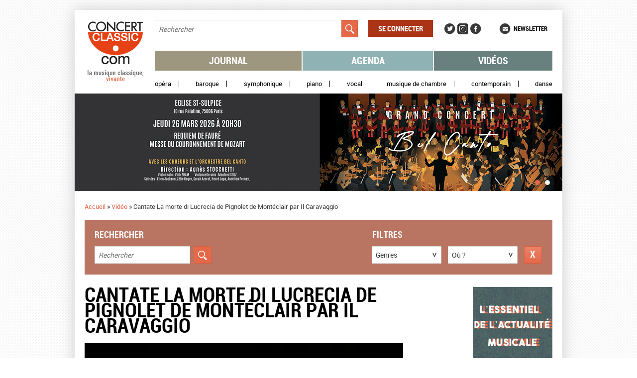

--- FILE ---
content_type: text/html; charset=utf-8
request_url: https://www.concertclassic.com/video/cantate-la-morte-di-lucrecia-de-pignolet-de-monteclair-par-il-caravaggio
body_size: 60652
content:
<!DOCTYPE html PUBLIC "-//W3C//DTD HTML+RDFa 1.1//EN">
<html lang="fr" dir="ltr"
  xmlns:content="http://purl.org/rss/1.0/modules/content/"
  xmlns:dc="http://purl.org/dc/terms/"
  xmlns:foaf="http://xmlns.com/foaf/0.1/"
  xmlns:og="http://ogp.me/ns#"
  xmlns:rdfs="http://www.w3.org/2000/01/rdf-schema#"
  xmlns:sioc="http://rdfs.org/sioc/ns#"
  xmlns:sioct="http://rdfs.org/sioc/types#"
  xmlns:skos="http://www.w3.org/2004/02/skos/core#"
  xmlns:xsd="http://www.w3.org/2001/XMLSchema#">
<head profile="http://www.w3.org/1999/xhtml/vocab">
  <meta charset="utf-8" />
<meta name="dcterms.title" content="Cantate La morte di Lucrecia de Pignolet de Montéclair par Il Caravaggio" />
<meta name="dcterms.date" content="2021-03-28T12:05+02:00" />
<meta name="dcterms.identifier" content="https://www.concertclassic.com/video/cantate-la-morte-di-lucrecia-de-pignolet-de-monteclair-par-il-caravaggio" />
<meta name="dcterms.language" content="fr" />
<meta name="dcterms.creator" content="Christophe Cornubert" />
<meta property="og:title" content="Cantate La morte di Lucrecia de Pignolet de Montéclair par Il Caravaggio" />
<meta name="generator" content="Drupal 7 (http://drupal.org)" />
<link rel="canonical" href="https://www.concertclassic.com/video/cantate-la-morte-di-lucrecia-de-pignolet-de-monteclair-par-il-caravaggio" />
<link rel="shortlink" href="https://www.concertclassic.com/node/116799" />
<meta name="dcterms.type" content="Text" />
<meta name="dcterms.format" content="text/html" />
<meta property="og:site_name" content="Concertclassic" />
<meta property="og:type" content="article" />
<meta property="og:url" content="https://www.concertclassic.com/video/cantate-la-morte-di-lucrecia-de-pignolet-de-monteclair-par-il-caravaggio" />
<link rel="shortcut icon" href="https://www.concertclassic.com/sites/all/themes/concertclassic/favicon.png" type="image/png" />
  <meta http-equiv="X-UA-Compatible" content="IE=edge,chrome=1">
  <meta name="viewport" content="width=device-width, initial-scale=1, maximum-scale=1">
  <title>Cantate La morte di Lucrecia de Pignolet de Montéclair par Il Caravaggio | Concertclassic</title>
  <link type="text/css" rel="stylesheet" href="https://www.concertclassic.com/sites/default/files/css/css_kShW4RPmRstZ3SpIC-ZvVGNFVAi0WEMuCnI0ZkYIaFw.css" media="all" />
<link type="text/css" rel="stylesheet" href="https://www.concertclassic.com/sites/default/files/css/css_pP5Nj95rGUVBDPu7hPnhP8bd4amHo9pTboKQ52EbnDg.css" media="all" />
<link type="text/css" rel="stylesheet" href="https://www.concertclassic.com/sites/default/files/css/css__r408iefJFDp7tkJY64xde0BtyLdHU1-GytpTja6H4w.css" media="all" />
<link type="text/css" rel="stylesheet" href="https://www.concertclassic.com/sites/default/files/css/css_TYJqcbq5hoMWP3Ybmu5GxcuFdG0QNK2ohhb_nazhlBc.css" media="all" />
<link type="text/css" rel="stylesheet" href="https://www.concertclassic.com/sites/default/files/css/css_Zd0paT34kpsP0vn-mABFmzbAz2e3KlZDSjWfYEDkAiA.css" media="screen" />
<link type="text/css" rel="stylesheet" href="https://www.concertclassic.com/sites/default/files/css/css_kiJQgcJez_jIwow0S6Ht29xPa5-uXtEQWQSV68xPAJg.css" media="print" />
<link type="text/css" rel="stylesheet" href="https://www.concertclassic.com/sites/default/files/css/css_47DEQpj8HBSa-_TImW-5JCeuQeRkm5NMpJWZG3hSuFU.css" media="all" />
  <script src="https://www.concertclassic.com/sites/default/files/js/js_hulMQeqjF8ve0NZMub5AoK8cNJYigyJDRVHqsNsO5gQ.js"></script>
<script src="https://www.concertclassic.com/sites/default/files/js/js_Trg9B0MucFYH610EsDn2yiij4yl8ahGj-6Fcakev_nU.js"></script>
<script src="https://www.concertclassic.com/sites/default/files/js/js_Eitd76bxjZ9igdxkrCgQ8ScGfvlVvLbEAsMMmGoVhWc.js"></script>
<script src="https://www.concertclassic.com/sites/default/files/js/js_LWz6B6IkUTUOmpQ0RVkZ0OgMbca9PNQji8PcR0J6_Gw.js"></script>
<script src="https://www.googletagmanager.com/gtag/js?id=G-1Q7KQJFL39"></script>
<script>window.google_analytics_uacct = "G-1Q7KQJFL39";window.dataLayer = window.dataLayer || [];function gtag(){dataLayer.push(arguments)};gtag("js", new Date());gtag("set", "developer_id.dMDhkMT", true);gtag("config", "G-1Q7KQJFL39", {"groups":"default","allow_ad_personalization_signals":false});</script>
<script src="https://www.concertclassic.com/sites/default/files/js/js_k191mGUKVdoNVJki4MFlKmuh3G6su9AdbnOoAhNaZ_k.js"></script>
<script src="https://www.concertclassic.com/sites/default/files/js/js_n85sVMoNBanS4ylWU-xRnz_NdvNjX2mr8ibZB3-DlxM.js"></script>
<script>jQuery.extend(Drupal.settings, {"basePath":"\/","pathPrefix":"","ajaxPageState":{"theme":"concertclassic","theme_token":"5L7ZBS1ydxOnRTjWwFN6I0YmkUWd_dnsbRwO7arhbio","js":{"sites\/all\/modules\/jquery_update\/replace\/jquery\/1.7\/jquery.min.js":1,"misc\/jquery.once.js":1,"misc\/drupal.js":1,"sites\/all\/modules\/jquery_update\/replace\/ui\/ui\/minified\/jquery.ui.core.min.js":1,"sites\/all\/modules\/jquery_update\/replace\/ui\/external\/jquery.cookie.js":1,"sites\/all\/modules\/jquery_update\/replace\/misc\/jquery.form.min.js":1,"sites\/all\/modules\/jquery_update\/replace\/misc\/1.7\/states.js":1,"misc\/ajax.js":1,"sites\/all\/modules\/visualization\/js\/visualization.js":1,"public:\/\/languages\/fr_sX3prsPIZv5aeCm0qMu4_uQJPTMwQsZ93V6i7KmTRqk.js":1,"sites\/all\/modules\/lightbox2\/js\/lightbox.js":1,"misc\/progress.js":1,"sites\/all\/modules\/ctools\/js\/modal.js":1,"sites\/all\/modules\/modal_forms\/js\/modal_forms_popup.js":1,"sites\/all\/modules\/google_analytics\/googleanalytics.js":1,"https:\/\/www.googletagmanager.com\/gtag\/js?id=G-1Q7KQJFL39":1,"0":1,"sites\/all\/modules\/custom\/cc_ads\/trackOutboundLink.js":1,"sites\/all\/modules\/ctools\/js\/auto-submit.js":1,"sites\/all\/modules\/facetapi\/facetapi.js":1,"sites\/all\/themes\/concertclassic\/js\/jquery.horizontal-paging.js":1,"sites\/all\/themes\/concertclassic\/js\/jquery.customSelect.min.js":1,"sites\/all\/themes\/concertclassic\/js\/jquery.scrollTo.js":1,"sites\/all\/themes\/concertclassic\/js\/jquery.ellipsis.min.js":1,"sites\/all\/themes\/concertclassic\/js\/jquery.nicescroll.min.js":1,"sites\/all\/themes\/concertclassic\/js\/script.js":1},"css":{"modules\/system\/system.base.css":1,"modules\/system\/system.menus.css":1,"modules\/system\/system.messages.css":1,"modules\/system\/system.theme.css":1,"misc\/ui\/jquery.ui.core.css":1,"misc\/ui\/jquery.ui.theme.css":1,"sites\/all\/modules\/date\/date_api\/date.css":1,"sites\/all\/modules\/date\/date_popup\/themes\/datepicker.1.7.css":1,"modules\/field\/theme\/field.css":1,"modules\/node\/node.css":1,"modules\/search\/search.css":1,"modules\/user\/user.css":1,"sites\/all\/modules\/views\/css\/views.css":1,"sites\/all\/modules\/_features\/cc_twb_css_global\/cc_twb_css_global.css":1,"sites\/all\/modules\/ckeditor\/ckeditor.css":1,"sites\/all\/modules\/ctools\/css\/ctools.css":1,"sites\/all\/modules\/lightbox2\/css\/lightbox.css":1,"sites\/all\/modules\/ctools\/css\/modal.css":1,"sites\/all\/modules\/modal_forms\/css\/modal_forms_popup.css":1,"sites\/all\/modules\/panels\/css\/panels.css":1,"sites\/all\/modules\/asset\/css\/assets.css":1,"sites\/all\/modules\/_features\/cc_core\/css\/asset_search_widget.css":1,"sites\/all\/themes\/concertclassic\/css\/concertclassic\/horizontal-paging.css":1,"sites\/all\/themes\/concertclassic\/scss\/style.scss":1,"sites\/all\/themes\/concertclassic\/print.css":1,"sites\/all\/themes\/concertclassic\/modules\/filter\/filter.css":1,"sites\/all\/themes\/concertclassic\/modules\/system\/system.menus.css":1}},"lightbox2":{"rtl":"0","file_path":"\/(\\w\\w\/)public:\/","default_image":"\/sites\/all\/modules\/lightbox2\/images\/brokenimage.jpg","border_size":10,"font_color":"000","box_color":"fff","top_position":"","overlay_opacity":"0.8","overlay_color":"000","disable_close_click":true,"resize_sequence":0,"resize_speed":400,"fade_in_speed":400,"slide_down_speed":600,"use_alt_layout":false,"disable_resize":false,"disable_zoom":false,"force_show_nav":false,"show_caption":true,"loop_items":false,"node_link_text":"View Image Details","node_link_target":false,"image_count":"Image !current of !total","video_count":"Video !current of !total","page_count":"Page !current of !total","lite_press_x_close":"press \u003Ca href=\u0022#\u0022 onclick=\u0022hideLightbox(); return FALSE;\u0022\u003E\u003Ckbd\u003Ex\u003C\/kbd\u003E\u003C\/a\u003E to close","download_link_text":"","enable_login":false,"enable_contact":false,"keys_close":"c x 27","keys_previous":"p 37","keys_next":"n 39","keys_zoom":"z","keys_play_pause":"32","display_image_size":"original","image_node_sizes":"()","trigger_lightbox_classes":"","trigger_lightbox_group_classes":"","trigger_slideshow_classes":"","trigger_lightframe_classes":"","trigger_lightframe_group_classes":"","custom_class_handler":0,"custom_trigger_classes":"","disable_for_gallery_lists":true,"disable_for_acidfree_gallery_lists":true,"enable_acidfree_videos":true,"slideshow_interval":5000,"slideshow_automatic_start":true,"slideshow_automatic_exit":true,"show_play_pause":true,"pause_on_next_click":false,"pause_on_previous_click":true,"loop_slides":false,"iframe_width":800,"iframe_height":600,"iframe_border":0,"enable_video":false},"CToolsModal":{"loadingText":"Loading...","closeText":"Close Window","closeImage":"\u003Cimg typeof=\u0022foaf:Image\u0022 src=\u0022https:\/\/www.concertclassic.com\/sites\/all\/modules\/ctools\/images\/icon-close-window.png\u0022 alt=\u0022Fermer la fen\u00eatre\u0022 title=\u0022Fermer la fen\u00eatre\u0022 \/\u003E","throbber":"\u003Cimg typeof=\u0022foaf:Image\u0022 src=\u0022https:\/\/www.concertclassic.com\/sites\/all\/modules\/ctools\/images\/throbber.gif\u0022 alt=\u0022En cours de chargement\u0022 title=\u0022Loading...\u0022 \/\u003E"},"modal-popup-small":{"modalSize":{"type":"fixed","width":300,"height":300},"modalOptions":{"opacity":0.85,"background":"#000"},"animation":"fadeIn","modalTheme":"ModalFormsPopup","throbber":"\u003Cimg typeof=\u0022foaf:Image\u0022 src=\u0022https:\/\/www.concertclassic.com\/sites\/all\/modules\/modal_forms\/images\/loading_animation.gif\u0022 alt=\u0022Loading...\u0022 title=\u0022En cours de chargement\u0022 \/\u003E","closeText":"Fermer"},"modal-popup-medium":{"modalSize":{"type":"fixed","width":550,"height":450},"modalOptions":{"opacity":0.85,"background":"#000"},"animation":"fadeIn","modalTheme":"ModalFormsPopup","throbber":"\u003Cimg typeof=\u0022foaf:Image\u0022 src=\u0022https:\/\/www.concertclassic.com\/sites\/all\/modules\/modal_forms\/images\/loading_animation.gif\u0022 alt=\u0022Loading...\u0022 title=\u0022En cours de chargement\u0022 \/\u003E","closeText":"Fermer"},"modal-popup-large":{"modalSize":{"type":"scale","width":0.8,"height":0.8},"modalOptions":{"opacity":0.85,"background":"#000"},"animation":"fadeIn","modalTheme":"ModalFormsPopup","throbber":"\u003Cimg typeof=\u0022foaf:Image\u0022 src=\u0022https:\/\/www.concertclassic.com\/sites\/all\/modules\/modal_forms\/images\/loading_animation.gif\u0022 alt=\u0022Loading...\u0022 title=\u0022En cours de chargement\u0022 \/\u003E","closeText":"Fermer"},"googleanalytics":{"account":["G-1Q7KQJFL39"],"trackOutbound":1,"trackMailto":1,"trackDownload":1,"trackDownloadExtensions":"7z|aac|arc|arj|asf|asx|avi|bin|csv|doc(x|m)?|dot(x|m)?|exe|flv|gif|gz|gzip|hqx|jar|jpe?g|js|mp(2|3|4|e?g)|mov(ie)?|msi|msp|pdf|phps|png|ppt(x|m)?|pot(x|m)?|pps(x|m)?|ppam|sld(x|m)?|thmx|qtm?|ra(m|r)?|sea|sit|tar|tgz|torrent|txt|wav|wma|wmv|wpd|xls(x|m|b)?|xlt(x|m)|xlam|xml|z|zip"},"states":{"#edit-fulltext-search":{"visible":{":input[name=\u0022options[operator]\u0022],dummy-empty":{"!value":"empty"},":input[name=\u0022options[operator]\u0022],dummy-not-empty":{"!value":"not empty"}}}},"urlIsAjaxTrusted":{"\/search_results":true,"\/":true,"\/videos":true,"\/video\/cantate-la-morte-di-lucrecia-de-pignolet-de-monteclair-par-il-caravaggio":true},"facetapi":{"facets":[{"limit":"20","id":"facetapi-facet-search-apivideo-block-field-genre","searcher":"search_api@video","realmName":"block","facetName":"field_genre","queryType":null,"widget":"cc_facetapi_select_dropdowns"},{"limit":"0","id":"facetapi-facet-search-apivideo-block-field-related-region-index","searcher":"search_api@video","realmName":"block","facetName":"field_related_region_index","queryType":null,"widget":"cc_facetapi_select_dropdowns"},{"limit":"20","id":"facetapi-facet-search-apivideo-block-field-place-region","searcher":"search_api@video","realmName":"block","facetName":"field_place_region","queryType":null,"widget":"cc_facetapi_select_dropdowns"}]}});</script>
      <!--[if lt IE 9]>
      <script src="'https://raw.github.com/scottjehl/Respond/master/respond.min.js'"></script><script src="'http://html5shim.googlecode.com/svn/trunk/html5.js'"></script>    <![endif]-->
  </head>
<body class="html not-front not-logged-in no-sidebars page-node page-node- page-node-116799 node-type-video   i18n-fr" >
  <div id="skip-link">
    <a href="#main-content" class="element-invisible element-focusable">Aller au contenu principal</a>
  </div>
    <div class="messages-area">
  </div>
<div class="wrapper">
  <div class="max-width">
    <div class="fixed-width">
      <div class="wrapperMain">
        <div class="wrapperMainInner">
                      <header class="mainHeader">
              
<div class="pane page-logo clearfix" >
  
  
  
  <a href="/" rel="home" id="logo" title="Accueil"><img src="https://www.concertclassic.com/sites/all/themes/concertclassic/logo.png" alt="Accueil" /></a>
  
  </div>

<div class="pane views-0e29d557906d22ba270621b1acfe2558 clearfix" >
  
  
  
  <form action="/search_results" method="get" id="views-exposed-form-search-latest-shows-panel-pane-1" accept-charset="UTF-8"><div><div class="views-exposed-form">
  <div class="views-exposed-widgets clearfix">
          <div id="edit-fulltext-search-wrapper" class="views-exposed-widget views-widget-filter-search_api_views_fulltext">
                        <div class="views-widget">
          <div class="form-item form-type-textfield form-item-fulltext-search">
 <input placeholder="Rechercher" type="text" id="edit-fulltext-search" name="fulltext_search" value="" size="30" maxlength="128" class="form-text" />
</div>
        </div>
              </div>
                    <div class="views-exposed-widget views-submit-button">
      <input type="submit" id="edit-submit-search-latest-shows" name="" value="Appliquer" class="form-submit" />    </div>
      </div>
</div>
</div></form>
  
  </div>

<div class="pane system-user-menu clearfix" >
  
      <h2 class="pane-title">Menu utilisateur</h2>
  
  
  <ul class="menu clearfix"><li class="first last leaf level-1 top-level"><a href="/user/login">Se connecter</a></li>
</ul>
  
  </div>

<div class="pane menu-menu-social-networks-menu clearfix" >
  
      <h2 class="pane-title">Social Networks Menu</h2>
  
  
  <ul class="menu clearfix"><li class="first leaf level-1 top-level"><a href="https://twitter.com/concertclassic" target="_blank">Twitter</a></li>
<li class="leaf level-1 top-level"><a href="https://www.instagram.com/concertclassic.com__magazine/" class="instagram">Instagram</a></li>
<li class="last leaf level-1 top-level"><a href="https://www.facebook.com/concertclassic" target="_blank">Facebook</a></li>
</ul>
  
  </div>

<div class="pane menu-menu-newsletter clearfix" >
  
  
  
  <ul class="menu clearfix"><li class="first last leaf level-1 top-level"><a href="/newsletter/subscription">Newsletter</a></li>
</ul>
  
  </div>

<div class="pane system-main-menu clearfix" >
  
      <h2 class="pane-title">Menu principal</h2>
  
  
  <ul class="menu clearfix"><li class="first leaf level-1 top-level"><a href="/articles">Journal</a></li>
<li class="leaf level-1 top-level"><a href="/agenda">Agenda</a></li>
<li class="last leaf level-1 top-level"><a href="/video">Vidéos</a></li>
</ul>
  
  </div>

<div class="pane menu-menu-secondary-menu clearfix" >
  
      <h2 class="pane-title">Menu secondaire</h2>
  
  
  <ul class="menu clearfix"><li class="first leaf level-1 top-level"><a href="/genre/Op%C3%A9ra">Opéra</a></li>
<li class="leaf level-1 top-level"><a href="/genre/Baroque">Baroque</a></li>
<li class="leaf level-1 top-level"><a href="/genre/Symphonique">Symphonique</a></li>
<li class="leaf level-1 top-level"><a href="/genre/Piano">Piano</a></li>
<li class="leaf level-1 top-level"><a href="/genre/Vocal">Vocal</a></li>
<li class="leaf level-1 top-level"><a href="/genre/Musique%20de%20chambre">Musique de chambre</a></li>
<li class="leaf level-1 top-level"><a href="/genre/Contemporain">Contemporain</a></li>
<li class="last leaf level-1 top-level"><a href="/genre/Danse">Danse</a></li>
</ul>
  
  </div>

<div class="pane ad clearfix" >
  
  
  
  <div class="header-slideshow-ad-zone ad-zone-wrapper"><div class="view view-ad view-display-panel-pane-1">
        
  
  
      <div class="view-content">
        <div class="views-row views-row-1 views-row-odd views-row-first">
    <div  about="/content/mega-banniere-bel-canto-2016-03" typeof="sioc:Item foaf:Document" class="ds-1col node ads view-mode-cc_ads clearfix">

  
  <div class="ad-banner clearfix">
            <div class="field-item even"><a href="https://www.cielucarelli.com/" target="_blank" onClick="trackOutboundLink(this, &#039;Header slideshow - mega banniere bel canto 2016 03&#039;, &#039;https://www.cielucarelli.com/&#039;, 1); return false;" class="ad-zoneheader-slideshow ad-namemega-banniere-bel-canto-2016-03"><img typeof="foaf:Image" src="https://www.concertclassic.com/sites/default/files/styles/adv_slideshow/public/grand-concert-bel-canto-2026-980x196.png?itok=C66h73ba" alt="" /></a></div>
    </div>
</div>

  </div>
  <div class="views-row views-row-2 views-row-even views-row-last">
    <div  about="/content/mega-banniere-festival-paques-2026" typeof="sioc:Item foaf:Document" class="ds-1col node ads view-mode-cc_ads clearfix">

  
  <div class="ad-banner clearfix">
            <div class="field-item even"><a href="https://festivalpaques.com/?utm_source=Concertclassic%20Banniere&amp;utm_medium=Banniere&amp;utm_id=Concertclassic%202026" target="_blank" onClick="trackOutboundLink(this, &#039;Header slideshow - mega bannière festival pâques 2026&#039;, &#039;https://festivalpaques.com/?utm_source=Concertclassic%20Banniere&amp;utm_medium=Banniere&amp;utm_id=Concertclassic%202026&#039;, 1); return false;" class="ad-zoneheader-slideshow ad-namemega-bannière-festival-pâques-2026"><img typeof="foaf:Image" src="https://www.concertclassic.com/sites/default/files/styles/adv_slideshow/public/concerclassic-980x196_0.gif?itok=dyyZeioF" alt="" /></a></div>
    </div>
</div>

  </div>
    </div>
  
  
  
  
  
  
</div></div>
  
  </div>

<div class="pane page-breadcrumb clearfix" >
  
  
  
  <h2 class="element-invisible">Vous êtes ici</h2><nav class="breadcrumb" role="navigation"><a href="/">Accueil</a> » <a href="/video">Vidéo</a> » <span >Cantate La morte di Lucrecia de Pignolet de Montéclair par Il Caravaggio</span></nav>
  
  </div>

<div class="pane global-search-form-videos clearfix" >
  
      <h2 class="pane-title"><span>Rechercher</span><span>Filtres</span></h2>
  
  
  

<div class="pane views-1d2d88016b783f4cac0cbe3d2038f0f5 clearfix" >
  
  
  
  <form action="/videos" method="get" id="views-exposed-form-search-latest-shows-panel-pane-2" accept-charset="UTF-8"><div><div class="views-exposed-form">
  <div class="views-exposed-widgets clearfix">
          <div id="edit-fulltext-search-wrapper" class="views-exposed-widget views-widget-filter-search_api_views_fulltext">
                        <div class="views-widget">
          <div class="form-item form-type-textfield form-item-fulltext-search">
 <input placeholder="Rechercher" type="text" id="edit-fulltext-search" name="fulltext_search" value="" size="30" maxlength="128" class="form-text" />
</div>
        </div>
              </div>
          <div id="edit-field-event-date-wrapper" class="views-exposed-widget views-widget-filter-field_event_date">
                        <div class="views-widget">
                  </div>
              </div>
                    <div class="views-exposed-widget views-submit-button">
      <input type="submit" id="edit-submit-search-latest-shows" name="" value="Appliquer" class="form-submit" />    </div>
      </div>
</div>
</div></form>
  
  </div>

<div class="pane facetapi-yWsVHX1bWcQEEmueM3XUclo3G62r5W2d clearfix" >
  
  
  
  <div class="form-item form-type-select">
 <select onchange="top.location.href=document.getElementById(&#039;cc_facetapi_select_facet_form_1&#039;).options[document.getElementById(&#039;cc_facetapi_select_facet_form_1&#039;).selectedIndex].value" id="cc_facetapi_select_facet_form_1" class="form-select"><option value="#active" selected="selected">Genres</option><option value="/videos/genre/Baroque" class="option-level-1">Baroque</option><option value="/videos/genre/Contemporain" class="option-level-1">Contemporain</option><option value="/videos/genre/Danse" class="option-level-1">Danse</option><option value="/videos/genre/Musique%20de%20chambre" class="option-level-1">Musique de chambre</option><option value="/videos/genre/Op%C3%A9ra" class="option-level-1">Opéra</option><option value="/videos/genre/Piano" class="option-level-1">Piano</option><option value="/videos/genre/Symphonique" class="option-level-1">Symphonique</option><option value="/videos/genre/Vocal" class="option-level-1">Vocal</option></select>
</div>
<input class="facetapi-select-submit form-submit" style="display:none;" type="submit" name="op" value="Validez" />
  
  </div>

<div class="pane facetapi-hKg0zKGxGYTmn1w70giVyMeHsIsEQsvY clearfix" >
  
  
  
  <div class="form-item form-type-select">
 <select onchange="top.location.href=document.getElementById(&#039;cc_facetapi_select_facet_form_2&#039;).options[document.getElementById(&#039;cc_facetapi_select_facet_form_2&#039;).selectedIndex].value" id="cc_facetapi_select_facet_form_2" class="form-select"><option value="#active" selected="selected">Où ?</option><option value="/videos/related_region/France" class="option-level-1">France</option><option value="/videos/related_region/Centre-490" class="option-level-2">Centre</option><option value="/videos/related_region/Nord%20Est" class="option-level-2">Nord Est</option><option value="/videos/related_region/Nord%20Ouest" class="option-level-2">Nord Ouest</option><option value="/videos/related_region/Paris%20Ile%20de%20France" class="option-level-2">Paris Ile de France</option><option value="/videos/related_region/Sud%20Est" class="option-level-2">Sud Est</option><option value="/videos/related_region/Sud%20Ouest" class="option-level-2">Sud Ouest</option></select>
</div>
<input class="facetapi-select-submit form-submit" style="display:none;" type="submit" name="op" value="Validez" />
  
  </div>

<div class="pane select-current-search-path clearfix "  id="search-path-5">
  
  
  
  <form action="/video/cantate-la-morte-di-lucrecia-de-pignolet-de-monteclair-par-il-caravaggio" method="post" id="cc-current-search-path-form" accept-charset="UTF-8"><div><div class="form-item form-type-select form-item-current-search-path">
 <select class="current-search-path-selectbox ctools-auto-submit form-select" id="edit-current-search-path" name="current_search_path"><option value="articles">Journal</option><option value="agenda_list">Agenda</option><option value="videos" selected="selected">Video</option></select>
</div>
<input class="current-search-path-submit ctools-auto-submit-click form-submit" style="display:none;" type="submit" id="edit-submit" name="op" value="Validez" /><input type="hidden" name="form_build_id" value="form-64toUEOiSnuA8gE3gTayKcr4BM93OrQWj8xsRnMznfM" />
<input type="hidden" name="form_id" value="cc_current_search_path_form" />
</div></form>
  
  </div>

<div class="pane facet-reset-button clearfix" >
  
  
  
  <div class="cc-facet-reset-button-link videos">
    <div class ="facet-reset-link">
        <a href="/videos" class="facet-reset-button-link videos">Réinitialiser</a>    </div>
</div>
  
  </div>

  
  </div>
            </header>
                    <div class="left-side-content">
                          <div class="mainContent" role="main">
                
<div class="pane page-content clearfix" >
  
      <h2 class="pane-title">Cantate La morte di Lucrecia de Pignolet de Montéclair par Il Caravaggio</h2>
  
  
  

<div class="pane node clearfix" >
  
  
  
  
<article id="node-116799" class="node video clearfix" about="/video/cantate-la-morte-di-lucrecia-de-pignolet-de-monteclair-par-il-caravaggio" typeof="sioc:Item foaf:Document">

  
  <div class="content">
    <div class="field-video-asset clearfix" data-edit-id="node/116799/field_video_asset/und/full">
            <div class="field-item even"><div  class="asset-wrapper asset aid-56005 asset-vimeo"><div class="content">
  <div class="field-asset-video clearfix" data-edit-id="asset/56005/field_asset_video/und/video_default">
            <div class="field-item even">
<div class="embedded-video">
  <div class="player">
    <iframe width="640px" height="360px" src="//player.vimeo.com/video/461290643" frameborder="0" allowfullscreen></iframe>  </div>
</div></div>
    </div>
</div>
</div>
</div>
    </div>
<div class="field-legend clearfix" data-edit-id="node/116799/field_legend/und/full">
            <div class="field-item even"><p><em>La morte di Lucrecia</em> fait partie des vingt quatre cantates composées par Michel Pignolet de Montéclair entre la fin du XVIIe siècle et le début du XVIIIe siècle.<br />
Celle-ci traite de l'histoire de Lucrèce, épouse d'un patricien romain, violée par Tarquin, fils de Tarquin le Superbe, dernier roi de Rome, violent tyran. Lucrèce préféra mettre fin à ses jours au déshonneur.<br />
"Deux violons accompagnent la voix, suggérant tour à tour la violence, la résolution ou l'agonie de Lucrèce" (Anne Pichard).</p>
<p>Rediffusion du concert donné par l'Ensemble Il Caravaggio dirigé par Camille Delaforge au Festival de Sablé le 29 août 2020.<br />
Avec Anna Reinhold (mezzo-soprano).<br />
Captation réalisée avec le soutien de la Caisse des Dépôts.</p>
<p><a href="https://www.concertclassic.com/videos?fulltext_search=caravaggio+sabl%C3%A9" style="box-sizing: border-box; color: black; text-decoration-line: none;" target="_blank"><span style="color:rgb(235, 61, 36)">Voir les autres extraits du concert</span></a></p>
<p><a href="http://www.ensembleilcaravaggio.com/lensemble" style="box-sizing: border-box; color: black; text-decoration-line: none;" target="_blank">Plus d'infos sur Il Caravaggio</a><br />
<a href="http://lentracte-sable.fr/festival-de-sable/" style="box-sizing: border-box; color: black; text-decoration-line: none;" target="_blank">Festival de Sablé</a><br />
<a href="http://3foisc.com/restonsconnectesauclassique" style="box-sizing: border-box; color: black; text-decoration-line: none;" target="_blank">Le Projet RestonsConnectésAuClassique</a></p>
</div>
    </div>
  </div>

      <barter>
      <div class="field-tags" data-edit-id="node/116799/field_tags/und/full">
      <div class="field-label">TAG&nbsp;</div>
    <div class="field-items">
          <div class="field-item even"><a href="/search_results%3Ffulltext_search%3Densemble-il-caravaggio" typeof="skos:Concept" property="rdfs:label skos:prefLabel" datatype="">Ensemble Il Caravaggio</a></div>
          <div class="field-item odd"><a href="/search_results%3Ffulltext_search%3Dcamille-delaforge" typeof="skos:Concept" property="rdfs:label skos:prefLabel" datatype="">Camille DELAFORGE</a></div>
          <div class="field-item even"><a href="/search_results%3Ffulltext_search%3Danna-rheinhold" typeof="skos:Concept" property="rdfs:label skos:prefLabel" datatype="">Anna RHEINHOLD</a></div>
          <div class="field-item odd"><a href="/search_results%3Ffulltext_search%3Dmichel-pignolet-de-monteclair" typeof="skos:Concept" property="rdfs:label skos:prefLabel" datatype="">Michel Pignolet de MONTECLAIR</a></div>
      </div>
</div>
          </barter>
  
  
</article>

  
  </div>

<div class="pane sharethis-sharethis-block clearfix" >
  
  
  
  <div class="sharethis-wrapper"><span st_url="https://www.concertclassic.com/video/cantate-la-morte-di-lucrecia-de-pignolet-de-monteclair-par-il-caravaggio" st_title="Cantate La morte di Lucrecia de Pignolet de Montéclair par Il Caravaggio" class="st_facebook_large" displaytext="facebook"></span>
<span st_url="https://www.concertclassic.com/video/cantate-la-morte-di-lucrecia-de-pignolet-de-monteclair-par-il-caravaggio" st_title="Cantate La morte di Lucrecia de Pignolet de Montéclair par Il Caravaggio" class="st_twitter_large" displaytext="twitter"></span>
<span st_url="https://www.concertclassic.com/video/cantate-la-morte-di-lucrecia-de-pignolet-de-monteclair-par-il-caravaggio" st_title="Cantate La morte di Lucrecia de Pignolet de Montéclair par Il Caravaggio" class="st_googleplus_large" displaytext="googleplus"></span>
<span class="stButton"><a href="/modal_forms/nojs/email_share" class="ctools-use-modal " title="Partager par email"><img src="https://www.concertclassic.com/sites/all/modules/custom/email_share/email_32.png" alt="Partager par email" /></a></span><span class="stButton"><a alt="Imprimer" href="javascript:window.print()"><img src="https://www.concertclassic.com/sites/all/modules/custom/email_share/logo-print.gif" title="Imprimer" alt="Imprimer" /></a></span>
<script type='text/javascript'>var switchTo5x = true;var __st_loadLate = true;</script><script type='text/javascript' src='https://ws.sharethis.com/button/buttons.js'></script><script type='text/javascript'>stLight.options({"publisher":"dr-96eac011-390-d9bd-ded1-cbbfbe079e9a"});</script></div>
  
  </div>

<div class="pane videos-video-latest-videos clearfix" >
  
      <h2 class="pane-title">Derniers reportages</h2>
  
  
  <div class="view view-videos view-display-video-latest-videos">
        
  
  
      <div class="view-content">
      <div class="item-list">    <ul>          <li class="views-row views-row-1 views-row-odd views-row-first">  
  <div class="views-field views-field-field-video-asset">        <span class="field-content"><a href="/video/falstaff-de-verdi-lopera-de-montpellier-extrait-par-julia-muzychenko"><div  class="asset-wrapper asset aid-75846 asset-vimeo"><div class="content">
  <div class="field-asset-video clearfix" data-edit-id="asset/75846/field_asset_video/und/video_cover_small">
            <div class="field-item even"><img typeof="foaf:Image" src="https://www.concertclassic.com/sites/default/files/styles/asset_video_picture_small_266x149/public/video_embed_field_thumbnails/vimeo/1151810446.jpg?itok=N8-XbZyD" width="266" height="149" alt="" /></div>
    </div>
</div>
</div>
</a></span>  </div>  
  <div class="views-field views-field-title">        <span class="field-content"><a href="/video/falstaff-de-verdi-lopera-de-montpellier-extrait-par-julia-muzychenko">Falstaff de Verdi à l'Opéra de Montpellier - Extrait par Julia Muzychenko</a></span>  </div>  
  <div class="views-field views-field-field-tags">        <span class="field-content"><a href="/search_results%3Ffulltext_search%3Djulia-muzychenko">Julia MUZYCHENKO</a>, <a href="/search_results%3Ffulltext_search%3Dgiuseppe-verdi">Giuseppe VERDI</a></span>  </div>  
  <div class="views-field views-field-field-legend">        <span class="field-content"><p>
<strong><em>Falstaff</em></strong> de Verdi à l'Opéra national de Montpellier du 7 au 13 janvier 2026.<br />
Extrait de "Ninfe! Elfi! Silfi! - Sul fil d'un soffio etesio" par <strong>Julia Muzychenko</strong>, Nannetta.</p>
<p>Nouvelle production avec Michael Schønwandt, direction musicale, David Hermann, mise en scène.<br />
Bruno Taddia, Falstaff, Andrew Manea, Ford, Kevin Amiel, Fenton, Angélique Boudeville, Mrs Alice Ford , Kamelia Kader, Mrs Quickly, Julia Muzychenko, Nannetta, Marie Lenormand, Mrs Meg Page, Yoann Le Lan, le docteur Caïus, Loïc Félix, Bardolfo, David Shipley, Pistola, Noëlle Gény, cheffe de chœur, Chœur Opéra national Montpellier Occitanie, Orchestre national Montpellier Occitanie</p>
</span>  </div></li>
          <li class="views-row views-row-2 views-row-even">  
  <div class="views-field views-field-field-video-asset">        <span class="field-content"><a href="/video/falstaff-lopera-de-montpellier-interview-de-michael-schonwandt-direction-musicale"><div  class="asset-wrapper asset aid-75845 asset-vimeo"><div class="content">
  <div class="field-asset-video clearfix" data-edit-id="asset/75845/field_asset_video/und/video_cover_small">
            <div class="field-item even"><img typeof="foaf:Image" src="https://www.concertclassic.com/sites/default/files/styles/asset_video_picture_small_266x149/public/video_embed_field_thumbnails/vimeo/1151813873.jpg?itok=WG3Mc2Gs" width="266" height="149" alt="" /></div>
    </div>
</div>
</div>
</a></span>  </div>  
  <div class="views-field views-field-title">        <span class="field-content"><a href="/video/falstaff-lopera-de-montpellier-interview-de-michael-schonwandt-direction-musicale">Falstaff à l'Opéra de Montpellier - Interview de Michael Schønwandt, direction musicale</a></span>  </div>  
  <div class="views-field views-field-field-tags">        <span class="field-content"><a href="/search_results%3Ffulltext_search%3Dmichael-schonwandt-0">Michael SCHØNWANDT</a>, <a href="/search_results%3Ffulltext_search%3Dgiuseppe-verdi">Giuseppe VERDI</a></span>  </div>  
  <div class="views-field views-field-field-legend">        <span class="field-content"><p>
"Il faut voir le monde à travers cette partition qui est sans fin"</p>
<p>Nouvelle production de <em>Falstaff</em> de Verdi à l'Opéra national de Montpellier du 7 au 13 janvier 2026. Interview de <strong>Michael Schønwandt</strong>, direction musicale.</p>
<p><strong>Questions posées :</strong></p>
<p>- Pouvez-vous nous parler de votre première rencontre avec Falstaff ?<br />
- Après avoir dirigé plus de 60 fois cette partition, comment envisagez-vous son interprétation aujourd'hui ?<br />
- Considérez-vous cette partition comme le testament de Verdi ?<br />
- L'histoire de cette production est digne d'un roman ?<br />
- Quelle relation entretenez-vous avec l'Orchestre de Montpellier ?</p>
</span>  </div></li>
          <li class="views-row views-row-3 views-row-odd views-row-last">  
  <div class="views-field views-field-field-video-asset">        <span class="field-content"><a href="/video/falstaff-lopera-de-montpellier-interview-de-bruno-taddia-falstaff"><div  class="asset-wrapper asset aid-75844 asset-vimeo"><div class="content">
  <div class="field-asset-video clearfix" data-edit-id="asset/75844/field_asset_video/und/video_cover_small">
            <div class="field-item even"><img typeof="foaf:Image" src="https://www.concertclassic.com/sites/default/files/styles/asset_video_picture_small_266x149/public/video_embed_field_thumbnails/vimeo/1151811675.jpg?itok=2TX9cvwL" width="266" height="149" alt="" /></div>
    </div>
</div>
</div>
</a></span>  </div>  
  <div class="views-field views-field-title">        <span class="field-content"><a href="/video/falstaff-lopera-de-montpellier-interview-de-bruno-taddia-falstaff">Falstaff à l'Opéra de Montpellier - Interview de Bruno Taddia, Falstaff</a></span>  </div>  
  <div class="views-field views-field-field-tags">        <span class="field-content"><a href="/search_results%3Ffulltext_search%3Dbruno-taddia">Bruno TADDIA</a>, <a href="/search_results%3Ffulltext_search%3Dgiuseppe-verdi">Giuseppe VERDI</a></span>  </div>  
  <div class="views-field views-field-field-legend">        <span class="field-content"><p>
"Le corps a la possibilité d'exprimer beaucoup plus que le mot".</p>
<p>Nouvelle production de <em>Falstaff</em> de Verdi à l'Opéra national de Montpellier du 7 au 13 janvier 2026. Interview de <strong>Bruno Taddia</strong> qui interprète le rôle titre.</p>
<p><strong>Questions posées :</strong></p>
<p>- Que représente <em>Falstaff</em> dans votre carrière ?<br />
- Dans le livret de Boito, Falstaff est un homme âgé ?<br />
- Pour vous, chanter et raconter une histoire forment un tout ?<br />
- Le geste est donc le prolongement du chant ?<br />
- Quelle conception du personnage a le metteur en scène David Hermann ?<br />
- C'est pour vous une prise de rôle. Comment avez-vous travaillé avec Michael Schønwandt, qui l'a dirigé plus de 60 fois ?<br />
- À cause du Covid, cette production a été repoussé de 6 ans ?</p>
<p> </p>
</span>  </div></li>
      </ul></div>    </div>
  
  
  
  
  
  
</div>
  
  </div>

<div class="pane videos-video-lined-up-videos clearfix" >
  
  
  
  <div class="view view-videos view-display-video-lined-up-videos">
        
  
  
      <div class="view-content">
      <div class="item-list">    <ul>          <li class="views-row views-row-1 views-row-odd views-row-first">  
  <div class="views-field views-field-field-video-asset">        <span class="field-content"><a href="/video/interview-de-maurice-xiberras-directeur-du-theatre-de-lodeon-de-marseille"><div  class="asset-wrapper asset aid-75841 asset-vimeo"><div class="content">
  <div class="field-asset-video clearfix" data-edit-id="asset/75841/field_asset_video/und/video_cover_small">
            <div class="field-item even"><img typeof="foaf:Image" src="https://www.concertclassic.com/sites/default/files/styles/asset_video_picture_small_266x149/public/video_embed_field_thumbnails/vimeo/1151631912.jpg?itok=LZv-qPAo" width="266" height="149" alt="" /></div>
    </div>
</div>
</div>
</a></span>  </div>  
  <div class="views-field views-field-title">        <span class="field-content"><a href="/video/interview-de-maurice-xiberras-directeur-du-theatre-de-lodeon-de-marseille">Interview de Maurice Xiberras, directeur du Théâtre de l’Odéon de Marseille </a></span>  </div>  
  <div class="views-field views-field-field-tags">        <span class="field-content"><a href="/search_results%3Ffulltext_search%3Dmaurice-xiberras">Maurice XIBERRAS</a>, <a href="/search_results%3Ffulltext_search%3Doperette">opérette</a>, <a href="/search_results%3Ffulltext_search%3Dmarseille">marseille</a></span>  </div>  
  <div class="views-field views-field-field-legend">        <span class="field-content"><p>
"L'opérette, c'est comme une bande dessinée"</p>
<p>A l'occasion de la saison d'opérettes programmée par le Théâtre de l'Odéon de Marseille, Concertclassic a rencontré son passionné directeur <strong>Maurice Xiberras</strong> qui nous parle de la place de l'opérette à Marseille et plus largement en France.</p>
<p><strong>Questions posées :</strong></p>
<p>- Pourquoi l'opérette est-elle aussi appréciée à Marseille ?<br />
- Quelles sont les différences entre l'opérette et la comédie musicale ?<br />
- Le public marseillais semble unique ?<br />
- En dehors de Marseille, comment expliquez-vous que l'opérette soit passée de mode ?<br />
- Est-ce le cas aussi à l'étranger ?</p>
</span>  </div></li>
          <li class="views-row views-row-2 views-row-even">  
  <div class="views-field views-field-field-video-asset">        <span class="field-content"><a href="/video/la-boheme-de-puccini-lopera-de-nancy-extrait-de-quando-men-vo"><div  class="asset-wrapper asset aid-75770 asset-vimeo"><div class="content">
  <div class="field-asset-video clearfix" data-edit-id="asset/75770/field_asset_video/und/video_cover_small">
            <div class="field-item even"><img typeof="foaf:Image" src="https://www.concertclassic.com/sites/default/files/styles/asset_video_picture_small_266x149/public/video_embed_field_thumbnails/vimeo/1145623918.jpg?itok=7KZN8e5Z" width="266" height="149" alt="" /></div>
    </div>
</div>
</div>
</a></span>  </div>  
  <div class="views-field views-field-title">        <span class="field-content"><a href="/video/la-boheme-de-puccini-lopera-de-nancy-extrait-de-quando-men-vo">La Bohème de Puccini à l'Opéra de Nancy - Extrait de "Quando m'en vo"</a></span>  </div>  
  <div class="views-field views-field-field-tags">        <span class="field-content"><a href="/search_results%3Ffulltext_search%3Dmarta-gardolinska">Marta GARDOLINSKA</a>, <a href="/search_results%3Ffulltext_search%3Ddavid-geselson">David GESELSON</a>, <a href="/search_results%3Ffulltext_search%3Dlucie-peyramaure">Lucie PEYRAMAURE</a>, <a href="/search_results%3Ffulltext_search%3Dangel-romero">Angel Romero</a>, <a href="/search_results%3Ffulltext_search%3Dlilian-farahani">Lilian FARAHANI</a>, <a href="/search_results%3Ffulltext_search%3Dyoann-dubruque">Yoann DUBRUQUE</a>, <a href="/search_results%3Ffulltext_search%3Dblaise-malaba">Blaise Malaba</a>, <a href="/search_results%3Ffulltext_search%3Dlouis-de-lavignere">Louis de Lavignère</a>, <a href="/search_results%3Ffulltext_search%3Dyong-kim">Yong Kim</a>, <a href="/search_results%3Ffulltext_search%3Djonas-yajure">Jonas Yajure</a>, <a href="/search_results%3Ffulltext_search%3Dtakeharu-tanaka">Takeharu Tanaka</a>, <a href="/search_results%3Ffulltext_search%3Dhenry-boyles">Henry Boyles</a>, <a href="/search_results%3Ffulltext_search%3Dmarco-gemini">Marco Gemini</a>, <a href="/search_results%3Ffulltext_search%3Dstephane-wattez">Stéphane Wattez</a></span>  </div>  
  <div class="views-field views-field-field-legend">        <span class="field-content"><p>
Très émouvante nouvelle production de <strong><em>La Bohème</em></strong> de Puccini à l'Opéra national de Nancy-Lorraine, du 14 au 23 décembre 2025.<br />
Extrait de "Quando m’en vo"<br />
Avec :<br />
Direction musicale, Marta Gardolińska I Mise en scène, David Geselson I Mimì, Lucie Peyramaure I Rodolfo, Angel Romero I Musetta, Lilian Farahani I Marcello, Yoann Dubruque I Colline, Blaise Malaba I Schaunard, Louis de Lavignère I Benoît, Yong Kim I Alcindoro, Jonas Yajure I Parpignol, Takeharu Tanaka I Sergent des douanes, Henry Boyles I Un douanier, Marco Gemini I Un vendeur de pruneaux, Stéphane Wattez I Orchestre de l’Opéra national de Nancy-Lorraine I Chœurs de l’Opéra national de Nancy-Lorraine et de l’Opéra de Dijon I Chœur d’enfants du Conservatoire régional du Grand Nancy.</p>
<p>Coproduction avec le Théâtre de Caen, les Théâtres de la Ville de Luxembourg, l'Opéra de Dijon, l'Opéra de Reims.</p>
<p><span style="font-size:18px"><u><a href="https://www.concertclassic.com/agenda_list/related_region/Nord%20Est/related_region/Lorraine" target="_blank"><span style="color:rgb(255, 255, 255)"><strong><span style="background-color:rgb(214, 111, 81)">&gt; Les prochains concerts en Lorraine</span></strong></span><strong><span style="background-color:rgb(214, 111, 81)"><span style="color:rgb(255, 255, 255)"> &lt;</span></span></strong></a></u></span></p>
</span>  </div></li>
          <li class="views-row views-row-3 views-row-odd views-row-last">  
  <div class="views-field views-field-field-video-asset">        <span class="field-content"><a href="/video/lorgue-de-notre-dame-de-paris-par-thibault-fajoles"><div  class="asset-wrapper asset aid-75769 asset-vimeo"><div class="content">
  <div class="field-asset-video clearfix" data-edit-id="asset/75769/field_asset_video/und/video_cover_small">
            <div class="field-item even"><img typeof="foaf:Image" src="https://www.concertclassic.com/sites/default/files/styles/asset_video_picture_small_266x149/public/video_embed_field_thumbnails/vimeo/1144930922.jpg?itok=gbL2Fbx-" width="266" height="149" alt="" /></div>
    </div>
</div>
</div>
</a></span>  </div>  
  <div class="views-field views-field-title">        <span class="field-content"><a href="/video/lorgue-de-notre-dame-de-paris-par-thibault-fajoles">L'orgue de Notre-Dame de Paris par Thibault Fajoles</a></span>  </div>  
  <div class="views-field views-field-field-tags">        <span class="field-content"><a href="/search_results%3Ffulltext_search%3Dthibault-fajoles">Thibault FAJOLES</a></span>  </div>  
  <div class="views-field views-field-field-legend">        <span class="field-content"><p>
Présentation de l'orgue de Notre-Dame de Paris par Thibault Fajoles, organiste titulaire adjoint depuis avril 2024.</p>
<p>Tout savoir sur la console, les claviers, les jeux, les tuyaux, la liturgie, l'improvisation et les compositeurs !</p>
<p><span style="font-size:18px"><u><a href="https://www.concertclassic.com/les-prochains-concerts?fulltext_search=Cath%C3%A9drale%20Notre%20Dame%20de%20Paris" target="_blank"><span style="color:rgb(255, 255, 255)"><strong><span style="background-color:rgb(214, 111, 81)">&gt; Les prochains concerts à Notre-Dame de Paris</span></strong></span><strong><span style="background-color:rgb(214, 111, 81)"><span style="color:rgb(255, 255, 255)"> &lt;</span></span></strong></a></u></span></p>
</span>  </div></li>
      </ul></div>    </div>
  
  
  
      
<div class="more-link">
  <a href="/videos">
    plus de vidéos  </a>
</div>
  
  
  
</div>
  
  </div>

<div class="pane ad clearfix" >
  
  
  
  <div class="video-ad-zone ad-zone-wrapper"><div class="view view-ad view-display-panel-pane-1">
        
  
  
  
  
  
  
  
  
</div></div>
  
  </div>

<div class="pane videos-opera-videos clearfix" >
  <div class="block-wrapper">
    <div class="block-inner">
      
              <h2 class="pane-title">Vidéos Opéras</h2>
      
      
      <div class="view view-videos view-display-opera-videos">
        
  
  
      <div class="view-content">
      <div class="item-list">    <ul>          <li class="views-row views-row-1 views-row-odd views-row-first">  
  <div class="views-field views-field-title">        <span class="field-content"><a href="/video/falstaff-de-verdi-lopera-de-montpellier-extrait-par-julia-muzychenko">Falstaff de Verdi à l'Opéra de Montpellier - Extrait par Julia Muzychenko</a></span>  </div></li>
          <li class="views-row views-row-2 views-row-even">  
  <div class="views-field views-field-title">        <span class="field-content"><a href="/video/falstaff-lopera-de-montpellier-interview-de-michael-schonwandt-direction-musicale">Falstaff à l'Opéra de Montpellier - Interview de Michael Schønwandt, direction musicale</a></span>  </div></li>
          <li class="views-row views-row-3 views-row-odd">  
  <div class="views-field views-field-title">        <span class="field-content"><a href="/video/falstaff-lopera-de-montpellier-interview-de-bruno-taddia-falstaff">Falstaff à l'Opéra de Montpellier - Interview de Bruno Taddia, Falstaff</a></span>  </div></li>
          <li class="views-row views-row-4 views-row-even">  
  <div class="views-field views-field-title">        <span class="field-content"><a href="/video/interview-de-maurice-xiberras-directeur-du-theatre-de-lodeon-de-marseille">Interview de Maurice Xiberras, directeur du Théâtre de l’Odéon de Marseille </a></span>  </div></li>
          <li class="views-row views-row-5 views-row-odd views-row-last">  
  <div class="views-field views-field-title">        <span class="field-content"><a href="/video/la-boheme-de-puccini-lopera-de-nancy-extrait-de-quando-men-vo">La Bohème de Puccini à l'Opéra de Nancy - Extrait de "Quando m'en vo"</a></span>  </div></li>
      </ul></div>    </div>
  
  
  
      
<div class="more-link">
  <a href="/videos/genre/Op%C3%A9ra">
    plus de vidéos  </a>
</div>
  
  
  
</div>
      
          </div>
  </div>
</div>

<div class="pane videos-piano-videos clearfix" >
  <div class="block-wrapper">
    <div class="block-inner">
      
              <h2 class="pane-title">Vidéos piano</h2>
      
      
      <div class="view view-videos view-display-piano-videos">
        
  
  
      <div class="view-content">
      <div class="item-list">    <ul>          <li class="views-row views-row-1 views-row-odd views-row-first">  
  <div class="views-field views-field-title">        <span class="field-content"><a href="/video/festival-piano-en-valois-interview-de-francois-xavier-poizat">Festival Piano en Valois - Interview de François-Xavier Poizat</a></span>  </div></li>
          <li class="views-row views-row-2 views-row-even">  
  <div class="views-field views-field-title">        <span class="field-content"><a href="/video/florian-noack-aux-flaneries-musicales-les-compositeurs-dont-je-me-sens-proche-ne-changent-pas">​Florian Noack aux Flâneries Musicales - "Les compositeurs dont je me sens proche ne changent pas tant que ça."</a></span>  </div></li>
          <li class="views-row views-row-3 views-row-odd">  
  <div class="views-field views-field-title">        <span class="field-content"><a href="/video/florian-noack-interprete-richard-strauss-aux-flaneries-musicales">Florian Noack interprète Richard Strauss aux Flâneries Musicales</a></span>  </div></li>
          <li class="views-row views-row-4 views-row-even">  
  <div class="views-field views-field-title">        <span class="field-content"><a href="/video/byeongju-yu-au-festival-chopin-paris">Byeongju Yu au Festival Chopin à Paris</a></span>  </div></li>
          <li class="views-row views-row-5 views-row-odd views-row-last">  
  <div class="views-field views-field-title">        <span class="field-content"><a href="/video/mathis-cathignol-au-festival-chopin-paris">Mathis Cathignol au Festival Chopin à Paris</a></span>  </div></li>
      </ul></div>    </div>
  
  
  
      
<div class="more-link">
  <a href="/videos/genre/Piano">
    plus de vidéos  </a>
</div>
  
  
  
</div>
      
          </div>
  </div>
</div>

<div class="pane videos-event-videos clearfix" >
  <div class="block-wrapper">
    <div class="block-inner">
      
              <h2 class="pane-title">Vidéos Paris</h2>
      
      
      <div class="view view-videos view-display-event-videos">
        
  
  
      <div class="view-content">
      <div class="item-list">    <ul>          <li class="views-row views-row-1 views-row-odd views-row-first">  
  <div class="views-field views-field-title">        <span class="field-content"><a href="/video/lorgue-de-notre-dame-de-paris-par-thibault-fajoles">L'orgue de Notre-Dame de Paris par Thibault Fajoles</a></span>  </div></li>
          <li class="views-row views-row-2 views-row-even">  
  <div class="views-field views-field-title">        <span class="field-content"><a href="/video/robinson-crusoe-doffenbach-au-theatre-des-champs-elysees-teaser">Robinson Crusoé d'Offenbach au Théâtre des Champs-Elysées - Teaser</a></span>  </div></li>
          <li class="views-row views-row-3 views-row-odd">  
  <div class="views-field views-field-title">        <span class="field-content"><a href="/video/robinson-crusoe-doffenbach-au-theatre-des-champs-elysees-interview-de-marc-mauillon-artiste">Robinson Crusoé d'Offenbach au Théâtre des Champs-Elysées - Interview de Marc Mauillon, artiste lyrique</a></span>  </div></li>
          <li class="views-row views-row-4 views-row-even">  
  <div class="views-field views-field-title">        <span class="field-content"><a href="/video/robinson-crusoe-doffenbach-au-theatre-des-champs-elysees-interview-de-laurent-pelly-metteur-en">Robinson Crusoé d'Offenbach au Théâtre des Champs-Elysées - Interview de Laurent Pelly, metteur en scène</a></span>  </div></li>
          <li class="views-row views-row-5 views-row-odd views-row-last">  
  <div class="views-field views-field-title">        <span class="field-content"><a href="/video/iphigenie-en-tauride-de-gluck-lopera-comique-teaser-bande-annonce">Iphigénie en Tauride de Gluck à l'Opéra Comique - Teaser bande annonce</a></span>  </div></li>
      </ul></div>    </div>
  
  
  
      
<div class="more-link">
  <a href="/videos/related_region/Paris%20Ile%20de%20France">
    plus de vidéos  </a>
</div>
  
  
  
</div>
      
          </div>
  </div>
</div>

  
  </div>
              </div>
                                  </div>
                      <aside class="sidebar sidebarRight" role="complementary">
              
<div class="pane ad clearfix" >
  
  
  
  <div class="right-column-ad-zone ad-zone-wrapper"><div class="view view-ad view-display-panel-pane-1">
        
  
  
      <div class="view-content">
        <div class="views-row views-row-1 views-row-odd views-row-first">
    <div  about="/content/petite-banniere-verticale-newsletter" typeof="sioc:Item foaf:Document" class="ds-1col node ads view-mode-cc_ads clearfix">

  
  <div class="ad-banner clearfix">
            <div class="field-item even"><a href="https://www.concertclassic.com/newsletter/subscription" onClick="trackOutboundLink(this, &#039;Right column - Petite bannière verticale newsletter&#039;, &#039;https://www.concertclassic.com/newsletter/subscription&#039;, 0); return false;" class="ad-zoneright-column ad-namepetite-bannière-verticale-newsletter"><img typeof="foaf:Image" src="https://www.concertclassic.com/sites/default/files/styles/adv_right_col_3/public/banniere5.gif?itok=XgnmLLhh" alt="" /></a></div>
    </div>
</div>

  </div>
  <div class="views-row views-row-2 views-row-even">
    <div  about="/content/banniere-piano-4-andras-schif" typeof="sioc:Item foaf:Document" class="ds-1col node ads view-mode-cc_ads clearfix">

  
  <div class="ad-banner clearfix">
            <div class="field-item even"><a href="https://www.piano4etoiles.fr/concert/sir-andras-schif" target="_blank" onClick="trackOutboundLink(this, &#039;Right column - Banniere Piano 4* Andras Schif&#039;, &#039;https://www.piano4etoiles.fr/concert/sir-andras-schif&#039;, 1); return false;" class="ad-zoneright-column ad-namebanniere-piano-4*-andras-schif"><img typeof="foaf:Image" src="https://www.concertclassic.com/sites/default/files/styles/adv_right_col_3/public/concert_classique_-_schiff_fev_26.jpg?itok=8lMgMFYj" alt="" /></a></div>
    </div>
</div>

  </div>
  <div class="views-row views-row-3 views-row-odd">
    <div  about="/content/grande-banniere-ocp-2025-01" typeof="sioc:Item foaf:Document" class="ds-1col node ads view-mode-cc_ads clearfix">

  
  <div class="ad-banner clearfix">
            <div class="field-item even"><a href="https://www.orchestredechambredeparis.com/concert/hoffmann-et-ses-doubles/" target="_blank" onClick="trackOutboundLink(this, &#039;Right column - Grande Bannière OCP 2025 01&#039;, &#039;https://www.orchestredechambredeparis.com/concert/hoffmann-et-ses-doubles/&#039;, 1); return false;" class="ad-zoneright-column ad-namegrande-bannière-ocp-2025-01"><img typeof="foaf:Image" src="https://www.concertclassic.com/sites/default/files/styles/adv_right_col_3/public/ocp_concert_classic_160x600.jpg?itok=ORj1h2JO" alt="" /></a></div>
    </div>
</div>

  </div>
  <div class="views-row views-row-4 views-row-even views-row-last">
    <div  about="/content/banniere-pontoise-2026-01" typeof="sioc:Item foaf:Document" class="ds-1col node ads view-mode-cc_ads clearfix">

  
  <div class="ad-banner clearfix">
            <div class="field-item even"><a href="https://www.festivalbaroque-pontoise.fr/" target="_blank" onClick="trackOutboundLink(this, &#039;Right column - bannière pontoise 2026 01&#039;, &#039;https://www.festivalbaroque-pontoise.fr/&#039;, 1); return false;" class="ad-zoneright-column ad-namebannière-pontoise-2026-01"><img typeof="foaf:Image" src="https://www.concertclassic.com/sites/default/files/styles/adv_right_col_3/public/fbp_2_concert_classic.jpeg?itok=u9e0bnbg" alt="" /></a></div>
    </div>
</div>

  </div>
    </div>
  
  
  
  
  
  
</div></div>
  
  </div>
            </aside>
                    <div class="clearfix"></div>
        </div>
      </div>
    </div>
  </div>
      <footer class="">
      
<div class="pane menu-menu-footer-menu clearfix" >
  
      <h2 class="pane-title">Footer Menu</h2>
  
  
  <ul class="menu clearfix"><li class="first expanded level-1 top-level"><a href="/homepage_article">JOURNAL</a><ul class="menu clearfix"><li class="first leaf level-2 secondary"><a href="/articles?fulltext_search=compte-rendu">Comptes-rendus</a></li>
<li class="leaf level-2 secondary"><a href="/articles?fulltext_search=une%20interview">Interviews</a></li>
<li class="leaf level-2 secondary"><a href="http://www.concertclassic.com/articles/genre/Op%C3%A9ra">Opéra</a></li>
<li class="leaf level-2 secondary"><a href="https://www.concertclassic.com/articles?fulltext_search=archives+siecle+romantique">Archives du siècle romantique</a></li>
<li class="leaf level-2 secondary"><a href="https://www.concertclassic.com/article/lanneau-du-nibelung-de-richard-wagner-lopera-de-paris-levenement-ring-2026">Le Ring 2026 - Opéra Bastille</a></li>
<li class="leaf level-2 secondary"><a href="https://www.concertclassic.com/articles?fulltext_search=dossier">Les dossiers</a></li>
<li class="leaf level-2 secondary"><a href="https://www.concertclassic.com/articles?fulltext_search=portrait+baroque">Portraits baroques</a></li>
<li class="leaf level-2 secondary"><a href="http://www.concertclassic.com/articles?fulltext_search=le+disque+de+la+semaine">Le Disque de la semaine</a></li>
<li class="leaf level-2 secondary"><a href="/articles?fulltext_search=dvd">Les critiques de DVD</a></li>
<li class="last leaf level-2 secondary"><a href="https://www.concertclassic.com/articles?fulltext_search=abecedaire+ballet">L&#039;Abécédaire du ballet</a></li>
</ul></li>
<li class="expanded level-1 top-level"><a href="/agenda">Les prochains concerts</a><ul class="menu clearfix"><li class="first leaf level-2 secondary"><a href="https://www.concertclassic.com/agenda_list/related_region/Paris%20Ile%20de%20France">Paris et Ile-de-France</a></li>
<li class="leaf level-2 secondary"><a href="https://www.concertclassic.com/agenda_list/related_region/Sud%20Est">PACA et Rhône-Alpes</a></li>
<li class="leaf level-2 secondary"><a href="https://www.concertclassic.com/agenda_list/related_region/Sud%20Ouest">Aquitaine, Languedoc, Limousin, Midi-Pyrénées, Poitou</a></li>
<li class="leaf level-2 secondary"><a href="https://www.concertclassic.com/agenda_list/related_region/Centre-490">Auvergne, Bourgogne, Centre</a></li>
<li class="leaf level-2 secondary"><a href="https://www.concertclassic.com/agenda_list/related_region/Nord%20Est">Alsace, Champagne, Franche-Comté, Lorraine, NPdC, Picardie</a></li>
<li class="leaf level-2 secondary"><a href="https://www.concertclassic.com/agenda_list/related_region/Nord%20Ouest">Basse et Haute Normandie, Bretagne, Pays de la Loire</a></li>
<li class="leaf level-2 secondary"><a href="https://www.concertclassic.com/agenda_list/genre/Baroque">Prochains concerts baroques</a></li>
<li class="leaf level-2 secondary"><a href="https://www.concertclassic.com/agenda_list/genre/Piano">Prochains concerts de piano</a></li>
<li class="leaf level-2 secondary"><a href="https://www.concertclassic.com/agenda_list/genre/Symphonique">Prochains concerts symphoniques</a></li>
<li class="last leaf level-2 secondary"><a href="https://www.concertclassic.com/les-prochains-concerts?fulltext_search=&amp;field_event_date%5Bdate%5D=01%2F09%2F2025">Les saisons 25/26 en France, Suisse, Belgique, Luxembourg</a></li>
</ul></li>
<li class="expanded level-1 top-level"><a href="http://www.concertclassic.com/video">VIDEO</a><ul class="menu clearfix"><li class="first leaf level-2 secondary"><a href="/videos?fulltext_search=interview">Interviews</a></li>
<li class="leaf level-2 secondary"><a href="https://www.concertclassic.com/videos?fulltext_search=extrait+opera">Extrait d&#039;opéras</a></li>
<li class="leaf level-2 secondary"><a href="https://www.concertclassic.com/videos?fulltext_search=coulisses">En coulisses</a></li>
<li class="leaf level-2 secondary"><a href="/videos?fulltext_search=reportage">Reportages</a></li>
<li class="last leaf level-2 secondary"><a href="https://www.concertclassic.com/videos?fulltext_search=story+bande+annonce">Story</a></li>
</ul></li>
<li class="last expanded level-1 top-level"><a href="/content/contact">CONTACT</a><ul class="menu clearfix"><li class="first leaf level-2 secondary"><a href="http://www.concertclassic.com/content/presentation-de-concertclassiccom">Présentation</a></li>
<li class="leaf level-2 secondary"><a href="/content/newsletter">Newsletter</a></li>
<li class="leaf level-2 secondary"><a href="/content/lequipe">L&#039;équipe</a></li>
<li class="leaf level-2 secondary"><a href="http://www.concertclassic.com/content/professionnels">Professionnels</a></li>
<li class="leaf level-2 secondary"><a href="/content/prestations-videos-0">Vidéos</a></li>
<li class="last leaf level-2 secondary"><a href="https://www.concertclassic.com/content/lagenda-collaboratif">L&#039;agenda collaboratif</a></li>
</ul></li>
</ul>
  
  </div>

<div class="pane copyright-pane clearfix" >
  
  
  
  <div><div class="footer-site-address">© CONCERTCLASSIC.COM - handmade in Paris since 2000 I Partenaire de 3foisc.com, Agence digitale culturelle </div></div>
  
  </div>
    </footer>
  </div>  </body>


--- FILE ---
content_type: text/html; charset=UTF-8
request_url: https://player.vimeo.com/video/461290643
body_size: 6330
content:
<!DOCTYPE html>
<html lang="en">
<head>
  <meta charset="utf-8">
  <meta name="viewport" content="width=device-width,initial-scale=1,user-scalable=yes">
  
  <link rel="canonical" href="https://player.vimeo.com/video/461290643">
  <meta name="googlebot" content="noindex,indexifembedded">
  
  
  <title>Caravaggio Pignolet de Monteclair on Vimeo</title>
  <style>
      body, html, .player, .fallback {
          overflow: hidden;
          width: 100%;
          height: 100%;
          margin: 0;
          padding: 0;
      }
      .fallback {
          
              background-color: transparent;
          
      }
      .player.loading { opacity: 0; }
      .fallback iframe {
          position: fixed;
          left: 0;
          top: 0;
          width: 100%;
          height: 100%;
      }
  </style>
  <link rel="modulepreload" href="https://f.vimeocdn.com/p/4.46.25/js/player.module.js" crossorigin="anonymous">
  <link rel="modulepreload" href="https://f.vimeocdn.com/p/4.46.25/js/vendor.module.js" crossorigin="anonymous">
  <link rel="preload" href="https://f.vimeocdn.com/p/4.46.25/css/player.css" as="style">
</head>

<body>


<div class="vp-placeholder">
    <style>
        .vp-placeholder,
        .vp-placeholder-thumb,
        .vp-placeholder-thumb::before,
        .vp-placeholder-thumb::after {
            position: absolute;
            top: 0;
            bottom: 0;
            left: 0;
            right: 0;
        }
        .vp-placeholder {
            visibility: hidden;
            width: 100%;
            max-height: 100%;
            height: calc(1080 / 1920 * 100vw);
            max-width: calc(1920 / 1080 * 100vh);
            margin: auto;
        }
        .vp-placeholder-carousel {
            display: none;
            background-color: #000;
            position: absolute;
            left: 0;
            right: 0;
            bottom: -60px;
            height: 60px;
        }
    </style>

    

    
        <style>
            .vp-placeholder-thumb {
                overflow: hidden;
                width: 100%;
                max-height: 100%;
                margin: auto;
            }
            .vp-placeholder-thumb::before,
            .vp-placeholder-thumb::after {
                content: "";
                display: block;
                filter: blur(7px);
                margin: 0;
                background: url(https://i.vimeocdn.com/video/963293820-badccb1538d4eca9a825d190b49a05b5c277f014a35f0f11648777b63f77eddf-d?mw=80&q=85) 50% 50% / contain no-repeat;
            }
            .vp-placeholder-thumb::before {
                 
                margin: -30px;
            }
        </style>
    

    <div class="vp-placeholder-thumb"></div>
    <div class="vp-placeholder-carousel"></div>
    <script>function placeholderInit(t,h,d,s,n,o){var i=t.querySelector(".vp-placeholder"),v=t.querySelector(".vp-placeholder-thumb");if(h){var p=function(){try{return window.self!==window.top}catch(a){return!0}}(),w=200,y=415,r=60;if(!p&&window.innerWidth>=w&&window.innerWidth<y){i.style.bottom=r+"px",i.style.maxHeight="calc(100vh - "+r+"px)",i.style.maxWidth="calc("+n+" / "+o+" * (100vh - "+r+"px))";var f=t.querySelector(".vp-placeholder-carousel");f.style.display="block"}}if(d){var e=new Image;e.onload=function(){var a=n/o,c=e.width/e.height;if(c<=.95*a||c>=1.05*a){var l=i.getBoundingClientRect(),g=l.right-l.left,b=l.bottom-l.top,m=window.innerWidth/g*100,x=window.innerHeight/b*100;v.style.height="calc("+e.height+" / "+e.width+" * "+m+"vw)",v.style.maxWidth="calc("+e.width+" / "+e.height+" * "+x+"vh)"}i.style.visibility="visible"},e.src=s}else i.style.visibility="visible"}
</script>
    <script>placeholderInit(document,  false ,  true , "https://i.vimeocdn.com/video/963293820-badccb1538d4eca9a825d190b49a05b5c277f014a35f0f11648777b63f77eddf-d?mw=80\u0026q=85",  1920 ,  1080 );</script>
</div>

<div id="player" class="player"></div>
<script>window.playerConfig = {"cdn_url":"https://f.vimeocdn.com","vimeo_api_url":"api.vimeo.com","request":{"files":{"dash":{"cdns":{"akfire_interconnect_quic":{"avc_url":"https://vod-adaptive-ak.vimeocdn.com/exp=1768761206~acl=%2F8a3cc128-d103-4c5d-8ea0-b4ac2ce84b7f%2Fpsid%3Da634a5351ff4ab249837e765f71e40d2f9f76119c363b7447000b718cf366989%2F%2A~hmac=ccc906112f855f108d7e9d2f5ceedcfc739548883322a19985b94c3a153300d3/8a3cc128-d103-4c5d-8ea0-b4ac2ce84b7f/psid=a634a5351ff4ab249837e765f71e40d2f9f76119c363b7447000b718cf366989/v2/playlist/av/primary/prot/cXNyPTE/playlist.json?omit=av1-hevc\u0026pathsig=8c953e4f~btZUOYiT0JrP_rQLHqmHdH_C-tR77kSnuaEEr5VAb-I\u0026qsr=1\u0026r=dXM%3D\u0026rh=2e5L24","origin":"gcs","url":"https://vod-adaptive-ak.vimeocdn.com/exp=1768761206~acl=%2F8a3cc128-d103-4c5d-8ea0-b4ac2ce84b7f%2Fpsid%3Da634a5351ff4ab249837e765f71e40d2f9f76119c363b7447000b718cf366989%2F%2A~hmac=ccc906112f855f108d7e9d2f5ceedcfc739548883322a19985b94c3a153300d3/8a3cc128-d103-4c5d-8ea0-b4ac2ce84b7f/psid=a634a5351ff4ab249837e765f71e40d2f9f76119c363b7447000b718cf366989/v2/playlist/av/primary/prot/cXNyPTE/playlist.json?pathsig=8c953e4f~btZUOYiT0JrP_rQLHqmHdH_C-tR77kSnuaEEr5VAb-I\u0026qsr=1\u0026r=dXM%3D\u0026rh=2e5L24"},"fastly_skyfire":{"avc_url":"https://skyfire.vimeocdn.com/1768761206-0xfaae74c3825d4cb0bdd7a0d606d8be1b26f714e7/8a3cc128-d103-4c5d-8ea0-b4ac2ce84b7f/psid=a634a5351ff4ab249837e765f71e40d2f9f76119c363b7447000b718cf366989/v2/playlist/av/primary/prot/cXNyPTE/playlist.json?omit=av1-hevc\u0026pathsig=8c953e4f~btZUOYiT0JrP_rQLHqmHdH_C-tR77kSnuaEEr5VAb-I\u0026qsr=1\u0026r=dXM%3D\u0026rh=2e5L24","origin":"gcs","url":"https://skyfire.vimeocdn.com/1768761206-0xfaae74c3825d4cb0bdd7a0d606d8be1b26f714e7/8a3cc128-d103-4c5d-8ea0-b4ac2ce84b7f/psid=a634a5351ff4ab249837e765f71e40d2f9f76119c363b7447000b718cf366989/v2/playlist/av/primary/prot/cXNyPTE/playlist.json?pathsig=8c953e4f~btZUOYiT0JrP_rQLHqmHdH_C-tR77kSnuaEEr5VAb-I\u0026qsr=1\u0026r=dXM%3D\u0026rh=2e5L24"}},"default_cdn":"akfire_interconnect_quic","separate_av":true,"streams":[{"profile":"164","id":"5b756b6d-d7ce-4c08-8f95-1de20195098f","fps":25,"quality":"360p"},{"profile":"139","id":"dc4382ef-fa0a-4487-9b83-5731f869b2d2","fps":25,"quality":"240p"},{"profile":"175","id":"e9b31d2a-d4e8-4a9a-851d-2878001980e2","fps":25,"quality":"1080p"},{"profile":"165","id":"00338047-9b58-4c35-b316-66ee98d8d84f","fps":25,"quality":"540p"},{"profile":"174","id":"4d7f2e14-39ca-4394-a36b-3fce0ea79b6d","fps":25,"quality":"720p"}],"streams_avc":[{"profile":"164","id":"5b756b6d-d7ce-4c08-8f95-1de20195098f","fps":25,"quality":"360p"},{"profile":"139","id":"dc4382ef-fa0a-4487-9b83-5731f869b2d2","fps":25,"quality":"240p"},{"profile":"175","id":"e9b31d2a-d4e8-4a9a-851d-2878001980e2","fps":25,"quality":"1080p"},{"profile":"165","id":"00338047-9b58-4c35-b316-66ee98d8d84f","fps":25,"quality":"540p"},{"profile":"174","id":"4d7f2e14-39ca-4394-a36b-3fce0ea79b6d","fps":25,"quality":"720p"}]},"hls":{"cdns":{"akfire_interconnect_quic":{"avc_url":"https://vod-adaptive-ak.vimeocdn.com/exp=1768761206~acl=%2F8a3cc128-d103-4c5d-8ea0-b4ac2ce84b7f%2Fpsid%3Da634a5351ff4ab249837e765f71e40d2f9f76119c363b7447000b718cf366989%2F%2A~hmac=ccc906112f855f108d7e9d2f5ceedcfc739548883322a19985b94c3a153300d3/8a3cc128-d103-4c5d-8ea0-b4ac2ce84b7f/psid=a634a5351ff4ab249837e765f71e40d2f9f76119c363b7447000b718cf366989/v2/playlist/av/primary/playlist.m3u8?omit=av1-hevc-opus\u0026pathsig=8c953e4f~kQtXokJ87Sb3SdmVDrNrMxa2ScMhVqN4PBtwNoRdzMo\u0026r=dXM%3D\u0026rh=2e5L24\u0026sf=fmp4","origin":"gcs","url":"https://vod-adaptive-ak.vimeocdn.com/exp=1768761206~acl=%2F8a3cc128-d103-4c5d-8ea0-b4ac2ce84b7f%2Fpsid%3Da634a5351ff4ab249837e765f71e40d2f9f76119c363b7447000b718cf366989%2F%2A~hmac=ccc906112f855f108d7e9d2f5ceedcfc739548883322a19985b94c3a153300d3/8a3cc128-d103-4c5d-8ea0-b4ac2ce84b7f/psid=a634a5351ff4ab249837e765f71e40d2f9f76119c363b7447000b718cf366989/v2/playlist/av/primary/playlist.m3u8?omit=opus\u0026pathsig=8c953e4f~kQtXokJ87Sb3SdmVDrNrMxa2ScMhVqN4PBtwNoRdzMo\u0026r=dXM%3D\u0026rh=2e5L24\u0026sf=fmp4"},"fastly_skyfire":{"avc_url":"https://skyfire.vimeocdn.com/1768761206-0xfaae74c3825d4cb0bdd7a0d606d8be1b26f714e7/8a3cc128-d103-4c5d-8ea0-b4ac2ce84b7f/psid=a634a5351ff4ab249837e765f71e40d2f9f76119c363b7447000b718cf366989/v2/playlist/av/primary/playlist.m3u8?omit=av1-hevc-opus\u0026pathsig=8c953e4f~kQtXokJ87Sb3SdmVDrNrMxa2ScMhVqN4PBtwNoRdzMo\u0026r=dXM%3D\u0026rh=2e5L24\u0026sf=fmp4","origin":"gcs","url":"https://skyfire.vimeocdn.com/1768761206-0xfaae74c3825d4cb0bdd7a0d606d8be1b26f714e7/8a3cc128-d103-4c5d-8ea0-b4ac2ce84b7f/psid=a634a5351ff4ab249837e765f71e40d2f9f76119c363b7447000b718cf366989/v2/playlist/av/primary/playlist.m3u8?omit=opus\u0026pathsig=8c953e4f~kQtXokJ87Sb3SdmVDrNrMxa2ScMhVqN4PBtwNoRdzMo\u0026r=dXM%3D\u0026rh=2e5L24\u0026sf=fmp4"}},"default_cdn":"akfire_interconnect_quic","separate_av":true}},"file_codecs":{"av1":[],"avc":["5b756b6d-d7ce-4c08-8f95-1de20195098f","dc4382ef-fa0a-4487-9b83-5731f869b2d2","e9b31d2a-d4e8-4a9a-851d-2878001980e2","00338047-9b58-4c35-b316-66ee98d8d84f","4d7f2e14-39ca-4394-a36b-3fce0ea79b6d"],"hevc":{"dvh1":[],"hdr":[],"sdr":[]}},"lang":"en","referrer":"https://www.concertclassic.com/video/cantate-la-morte-di-lucrecia-de-pignolet-de-monteclair-par-il-caravaggio","cookie_domain":".vimeo.com","signature":"37e4a02b53db319be8a1095447ca1fb9","timestamp":1768757606,"expires":3600,"thumb_preview":{"url":"https://videoapi-sprites.vimeocdn.com/video-sprites/image/d6f1fb9a-4759-48ab-8d3e-76da8ae96868.0.jpeg?ClientID=sulu\u0026Expires=1768761205\u0026Signature=28f7ed318af94f691a72bcbca09d178b94342f20","height":2880,"width":4260,"frame_height":240,"frame_width":426,"columns":10,"frames":120},"currency":"USD","session":"0a85b976b2820f512ea4cc4d823cd187abd94df71768757606","cookie":{"volume":1,"quality":null,"hd":0,"captions":null,"transcript":null,"captions_styles":{"color":null,"fontSize":null,"fontFamily":null,"fontOpacity":null,"bgOpacity":null,"windowColor":null,"windowOpacity":null,"bgColor":null,"edgeStyle":null},"audio_language":null,"audio_kind":null,"qoe_survey_vote":0},"build":{"backend":"31e9776","js":"4.46.25"},"urls":{"js":"https://f.vimeocdn.com/p/4.46.25/js/player.js","js_base":"https://f.vimeocdn.com/p/4.46.25/js","js_module":"https://f.vimeocdn.com/p/4.46.25/js/player.module.js","js_vendor_module":"https://f.vimeocdn.com/p/4.46.25/js/vendor.module.js","locales_js":{"de-DE":"https://f.vimeocdn.com/p/4.46.25/js/player.de-DE.js","en":"https://f.vimeocdn.com/p/4.46.25/js/player.js","es":"https://f.vimeocdn.com/p/4.46.25/js/player.es.js","fr-FR":"https://f.vimeocdn.com/p/4.46.25/js/player.fr-FR.js","ja-JP":"https://f.vimeocdn.com/p/4.46.25/js/player.ja-JP.js","ko-KR":"https://f.vimeocdn.com/p/4.46.25/js/player.ko-KR.js","pt-BR":"https://f.vimeocdn.com/p/4.46.25/js/player.pt-BR.js","zh-CN":"https://f.vimeocdn.com/p/4.46.25/js/player.zh-CN.js"},"ambisonics_js":"https://f.vimeocdn.com/p/external/ambisonics.min.js","barebone_js":"https://f.vimeocdn.com/p/4.46.25/js/barebone.js","chromeless_js":"https://f.vimeocdn.com/p/4.46.25/js/chromeless.js","three_js":"https://f.vimeocdn.com/p/external/three.rvimeo.min.js","vuid_js":"https://f.vimeocdn.com/js_opt/modules/utils/vuid.min.js","hive_sdk":"https://f.vimeocdn.com/p/external/hive-sdk.js","hive_interceptor":"https://f.vimeocdn.com/p/external/hive-interceptor.js","proxy":"https://player.vimeo.com/static/proxy.html","css":"https://f.vimeocdn.com/p/4.46.25/css/player.css","chromeless_css":"https://f.vimeocdn.com/p/4.46.25/css/chromeless.css","fresnel":"https://arclight.vimeo.com/add/player-stats","player_telemetry_url":"https://arclight.vimeo.com/player-events","telemetry_base":"https://lensflare.vimeo.com"},"flags":{"plays":1,"dnt":0,"autohide_controls":0,"preload_video":"metadata_on_hover","qoe_survey_forced":0,"ai_widget":0,"ecdn_delta_updates":0,"disable_mms":0,"check_clip_skipping_forward":0},"country":"US","client":{"ip":"3.142.198.203"},"ab_tests":{"cross_origin_texttracks":{"group":"variant","track":false,"data":null}},"atid":"3503783036.1768757606","ai_widget_signature":"591f098567b21e47875c18aa27a27f619fa7945a5bcf23486a0bec8679c8a049_1768761206","config_refresh_url":"https://player.vimeo.com/video/461290643/config/request?atid=3503783036.1768757606\u0026expires=3600\u0026referrer=https%3A%2F%2Fwww.concertclassic.com%2Fvideo%2Fcantate-la-morte-di-lucrecia-de-pignolet-de-monteclair-par-il-caravaggio\u0026session=0a85b976b2820f512ea4cc4d823cd187abd94df71768757606\u0026signature=37e4a02b53db319be8a1095447ca1fb9\u0026time=1768757606\u0026v=1"},"player_url":"player.vimeo.com","video":{"id":461290643,"title":"Caravaggio Pignolet de Monteclair","width":1920,"height":1080,"duration":894,"url":"https://vimeo.com/461290643","share_url":"https://vimeo.com/461290643","embed_code":"\u003ciframe title=\"vimeo-player\" src=\"https://player.vimeo.com/video/461290643?h=49f7fc8ea6\" width=\"640\" height=\"360\" frameborder=\"0\" referrerpolicy=\"strict-origin-when-cross-origin\" allow=\"autoplay; fullscreen; picture-in-picture; clipboard-write; encrypted-media; web-share\"   allowfullscreen\u003e\u003c/iframe\u003e","default_to_hd":0,"privacy":"anybody","embed_permission":"whitelist","thumbnail_url":"https://i.vimeocdn.com/video/963293820-badccb1538d4eca9a825d190b49a05b5c277f014a35f0f11648777b63f77eddf-d","owner":{"id":9860942,"name":"Concertclassic / 3foisC","img":"https://i.vimeocdn.com/portrait/4793482_60x60?sig=eb928ce3bdb051e513a91db4619abbda5819a24370181ff60d573abe05c2d008\u0026v=1\u0026region=us","img_2x":"https://i.vimeocdn.com/portrait/4793482_60x60?sig=eb928ce3bdb051e513a91db4619abbda5819a24370181ff60d573abe05c2d008\u0026v=1\u0026region=us","url":"https://vimeo.com/concertclassic","account_type":"pro"},"spatial":0,"live_event":null,"version":{"current":null,"available":[{"id":203958251,"file_id":2401011948,"is_current":true},{"id":158986113,"file_id":2041647692,"is_current":false}]},"unlisted_hash":null,"rating":{"id":6},"fps":25,"channel_layout":"stereo","ai":0,"locale":""},"user":{"id":0,"team_id":0,"team_origin_user_id":0,"account_type":"none","liked":0,"watch_later":0,"owner":0,"mod":0,"logged_in":0,"private_mode_enabled":0,"vimeo_api_client_token":"eyJhbGciOiJIUzI1NiIsInR5cCI6IkpXVCJ9.eyJzZXNzaW9uX2lkIjoiMGE4NWI5NzZiMjgyMGY1MTJlYTRjYzRkODIzY2QxODdhYmQ5NGRmNzE3Njg3NTc2MDYiLCJleHAiOjE3Njg3NjEyMDYsImFwcF9pZCI6MTE4MzU5LCJzY29wZXMiOiJwdWJsaWMgc3RhdHMifQ.5YVUxZFg01SYMB8v1Pt-Z6GvEE23ctp7RmPYiJLI40A"},"view":1,"vimeo_url":"vimeo.com","embed":{"audio_track":"","autoplay":0,"autopause":1,"dnt":0,"editor":0,"keyboard":1,"log_plays":1,"loop":1,"muted":0,"on_site":0,"texttrack":"","transparent":1,"outro":"beginning","playsinline":1,"quality":null,"player_id":"","api":null,"app_id":"","color":"00adef","color_one":"000000","color_two":"00adef","color_three":"ffffff","color_four":"000000","context":"embed.main","settings":{"auto_pip":1,"badge":0,"byline":0,"collections":0,"color":0,"force_color_one":0,"force_color_two":0,"force_color_three":0,"force_color_four":0,"embed":0,"fullscreen":1,"like":0,"logo":0,"playbar":1,"portrait":0,"pip":1,"share":0,"spatial_compass":0,"spatial_label":0,"speed":1,"title":0,"volume":1,"watch_later":0,"watch_full_video":1,"controls":1,"airplay":1,"audio_tracks":1,"chapters":1,"chromecast":1,"cc":1,"transcript":1,"quality":1,"play_button_position":0,"ask_ai":0,"skipping_forward":1,"debug_payload_collection_policy":"default"},"create_interactive":{"has_create_interactive":false,"viddata_url":""},"min_quality":null,"max_quality":null,"initial_quality":null,"prefer_mms":1}}</script>
<script>const fullscreenSupported="exitFullscreen"in document||"webkitExitFullscreen"in document||"webkitCancelFullScreen"in document||"mozCancelFullScreen"in document||"msExitFullscreen"in document||"webkitEnterFullScreen"in document.createElement("video");var isIE=checkIE(window.navigator.userAgent),incompatibleBrowser=!fullscreenSupported||isIE;window.noModuleLoading=!1,window.dynamicImportSupported=!1,window.cssLayersSupported=typeof CSSLayerBlockRule<"u",window.isInIFrame=function(){try{return window.self!==window.top}catch(e){return!0}}(),!window.isInIFrame&&/twitter/i.test(navigator.userAgent)&&window.playerConfig.video.url&&(window.location=window.playerConfig.video.url),window.playerConfig.request.lang&&document.documentElement.setAttribute("lang",window.playerConfig.request.lang),window.loadScript=function(e){var n=document.getElementsByTagName("script")[0];n&&n.parentNode?n.parentNode.insertBefore(e,n):document.head.appendChild(e)},window.loadVUID=function(){if(!window.playerConfig.request.flags.dnt&&!window.playerConfig.embed.dnt){window._vuid=[["pid",window.playerConfig.request.session]];var e=document.createElement("script");e.async=!0,e.src=window.playerConfig.request.urls.vuid_js,window.loadScript(e)}},window.loadCSS=function(e,n){var i={cssDone:!1,startTime:new Date().getTime(),link:e.createElement("link")};return i.link.rel="stylesheet",i.link.href=n,e.getElementsByTagName("head")[0].appendChild(i.link),i.link.onload=function(){i.cssDone=!0},i},window.loadLegacyJS=function(e,n){if(incompatibleBrowser){var i=e.querySelector(".vp-placeholder");i&&i.parentNode&&i.parentNode.removeChild(i);let a=`/video/${window.playerConfig.video.id}/fallback`;window.playerConfig.request.referrer&&(a+=`?referrer=${window.playerConfig.request.referrer}`),n.innerHTML=`<div class="fallback"><iframe title="unsupported message" src="${a}" frameborder="0"></iframe></div>`}else{n.className="player loading";var t=window.loadCSS(e,window.playerConfig.request.urls.css),r=e.createElement("script"),o=!1;r.src=window.playerConfig.request.urls.js,window.loadScript(r),r["onreadystatechange"in r?"onreadystatechange":"onload"]=function(){!o&&(!this.readyState||this.readyState==="loaded"||this.readyState==="complete")&&(o=!0,playerObject=new VimeoPlayer(n,window.playerConfig,t.cssDone||{link:t.link,startTime:t.startTime}))},window.loadVUID()}};function checkIE(e){e=e&&e.toLowerCase?e.toLowerCase():"";function n(r){return r=r.toLowerCase(),new RegExp(r).test(e);return browserRegEx}var i=n("msie")?parseFloat(e.replace(/^.*msie (\d+).*$/,"$1")):!1,t=n("trident")?parseFloat(e.replace(/^.*trident\/(\d+)\.(\d+).*$/,"$1.$2"))+4:!1;return i||t}
</script>
<script nomodule>
  window.noModuleLoading = true;
  var playerEl = document.getElementById('player');
  window.loadLegacyJS(document, playerEl);
</script>
<script type="module">try{import("").catch(()=>{})}catch(t){}window.dynamicImportSupported=!0;
</script>
<script type="module">if(!window.dynamicImportSupported||!window.cssLayersSupported){if(!window.noModuleLoading){window.noModuleLoading=!0;var playerEl=document.getElementById("player");window.loadLegacyJS(document,playerEl)}var moduleScriptLoader=document.getElementById("js-module-block");moduleScriptLoader&&moduleScriptLoader.parentElement.removeChild(moduleScriptLoader)}
</script>
<script type="module" id="js-module-block">if(!window.noModuleLoading&&window.dynamicImportSupported&&window.cssLayersSupported){const n=document.getElementById("player"),e=window.loadCSS(document,window.playerConfig.request.urls.css);import(window.playerConfig.request.urls.js_module).then(function(o){new o.VimeoPlayer(n,window.playerConfig,e.cssDone||{link:e.link,startTime:e.startTime}),window.loadVUID()}).catch(function(o){throw/TypeError:[A-z ]+import[A-z ]+module/gi.test(o)&&window.loadLegacyJS(document,n),o})}
</script>

<script type="application/ld+json">{"embedUrl":"https://player.vimeo.com/video/461290643?h=49f7fc8ea6","thumbnailUrl":"https://i.vimeocdn.com/video/963293820-badccb1538d4eca9a825d190b49a05b5c277f014a35f0f11648777b63f77eddf-d?f=webp","name":"Caravaggio Pignolet de Monteclair","description":"This is \"Caravaggio Pignolet de Monteclair\" by \"Concertclassic / 3foisC\" on Vimeo, the home for high quality videos and the people who love them.","duration":"PT894S","uploadDate":"2020-09-24T03:23:36-04:00","@context":"https://schema.org/","@type":"VideoObject"}</script>

</body>
</html>


--- FILE ---
content_type: text/css
request_url: https://www.concertclassic.com/sites/default/files/css/css_kiJQgcJez_jIwow0S6Ht29xPa5-uXtEQWQSV68xPAJg.css
body_size: -193
content:
@media print{aside.sidebar,header.mainHeader,footer,div.articles-article-articles,div.extended-footer,div.sidebarRight,div.sharethis-sharethis-block,div.right-column-ad-zone{display:none;}aside.sidebarRight,div.field-tags,div.performer span.label,.nicescroll-rails{display:none;}div{padding:0px;margin:0px;}body{font-size:120%;color:black;}article.node{display:block;}}
